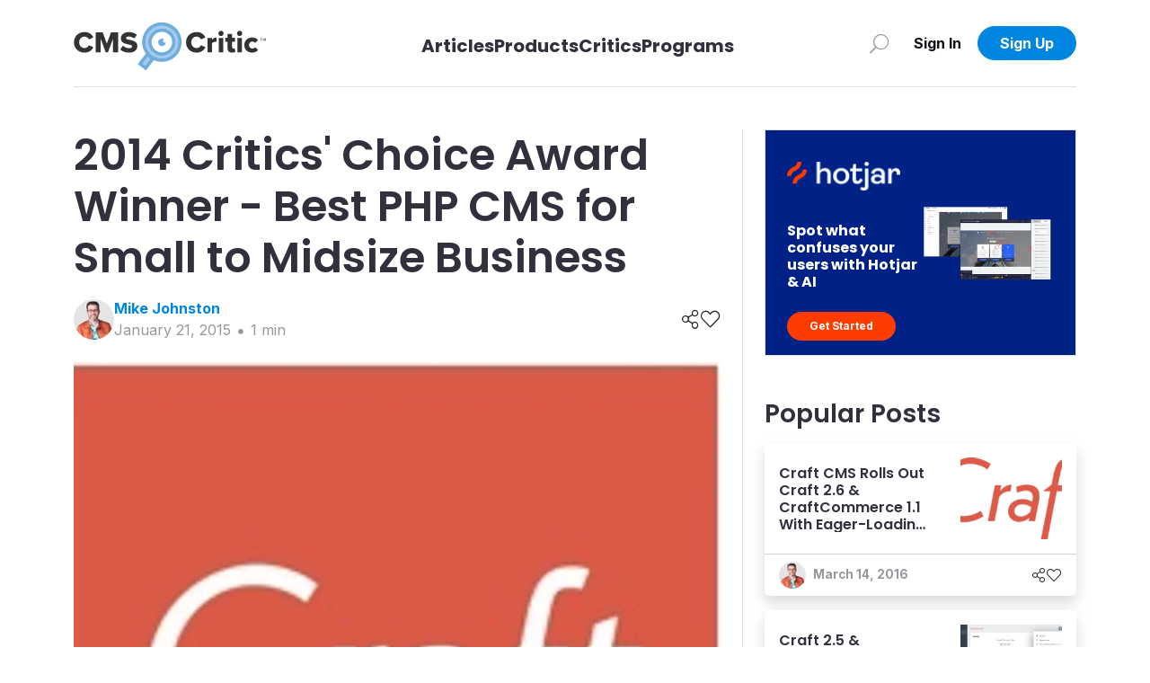

--- FILE ---
content_type: application/javascript; charset=UTF-8
request_url: https://cmscritic.com/_next/static/chunks/pages/articles-bfb7f9b44ef6a93b.js
body_size: 288
content:
(self.webpackChunk_N_E=self.webpackChunk_N_E||[]).push([[5091],{65615:function(n,u,_){(window.__NEXT_P=window.__NEXT_P||[]).push(["/articles",function(){return _(56303)}])},56303:function(n,u,_){"use strict";_.r(u),_.d(u,{__N_SSP:function(){return e}});var t=_(85893),c=_(7645),e=!0;u.default=()=>(0,t.jsx)(c.p,{})}},function(n){n.O(0,[9052,3368,2719,8901,7860,7645,2888,9774,179],function(){return n(n.s=65615)}),_N_E=n.O()}]);

--- FILE ---
content_type: application/javascript; charset=UTF-8
request_url: https://cmscritic.com/_next/static/chunks/7645-57f07fcc5214a933.js
body_size: 2519
content:
"use strict";(self.webpackChunk_N_E=self.webpackChunk_N_E||[]).push([[7645],{97479:function(e,d,s){var i=s(85893),t=s(11163),l=s(41609),a=s.n(l),r=s(7181),n=s(28098),o=s(82422);d.Z=e=>{let{posts:d,isFetching:s,lastItemElementRef:l}=e,{query:{name:c}}=(0,t.useRouter)();return(0,i.jsxs)(i.Fragment,{children:[(0,i.jsx)("div",{className:"news-cards-grid w-100",children:d.map((e,s)=>{let t=d.length===s+1;return(0,i.jsx)("div",{ref:t?l:null,"data-type":"".concat(e.entity),children:"post"===e.entity?(0,i.jsx)(o.Z,{post:e}):(0,i.jsx)(r.U,{ad:e,className:"card rounded-md shadow border-0"})},s)})}),s&&(0,i.jsx)("div",{className:"w-100 d-flex justify-content-center py-4",children:(0,i.jsx)(n.Z,{color:"primary"})}),!s&&a()(d)&&(0,i.jsx)("div",{className:"d-flex flex-column align-items-center justify-content-center mt-4",children:(0,i.jsx)("p",{children:c?"There are no news to show that match your search":"There are no news to show"})})]})}},7645:function(e,d,s){s.d(d,{p:function(){return I}});var i=s(85893),t=s(67294),l=s(5152),a=s.n(l),r=s(11163),n=s(41609),o=s.n(n),c=s(60654),m=s(62270),h=s(37848),u=s(44572),x=s(66632),v=s(17279),p=s(87542),j=s(72924),g=s(97479),f=s(41664),b=s.n(f),w=s(79783),y=s(15222),N=s(26426),k=s(86582),Z=s(2719),C=s(99837),U=s(40669);let M=e=>{var d,s,t,l,a,r,n;let{post:c}=e,{onPostCardClick:m,generatePostDetailPageUrl:h}=(0,y.L)(),u=(0,w.Z)(c.createdAt,"long");return(0,i.jsx)("div",{className:"card pointer rounded-md h-100 shadow border-0 featured-post","data-type":"post",onClick:e=>m(e,c),children:(0,i.jsxs)("div",{className:"row g-0 rounded-md overflow-hidden h-md-350p",children:[(0,i.jsx)("div",{className:"col-md-6 position-relative h-100 minh-xs-190p",children:(0,i.jsx)(N.d,{src:(null===(d=c.featuredMedia)||void 0===d?void 0:d.media.sourceUrl)||C.jI,alt:(null===(t=c.featuredMedia)||void 0===t?void 0:null===(s=t.media.details)||void 0===s?void 0:s.altText)||"",className:"w-100 h-100 object-fit-cover",width:780,height:350,priority:!0})}),(0,i.jsx)("div",{className:"col-md-6",children:(0,i.jsxs)("div",{className:"card-body h-100 p-0 pt-3 pt-md-4 position-relative",children:[c.categories&&!o()(c.categories)&&(0,i.jsx)("div",{className:"d-none d-md-flex flex-wrap gap-2 w-100 mb-3 ms-4",children:c.categories.slice(0,1).map((e,d)=>(0,i.jsx)(b(),{href:"/articles/".concat(e.slug),children:(0,i.jsx)("div",{"data-type":"category",children:(0,i.jsx)(k.Z,{isOutline:!0,bgColor:"medium-gray",textColor:"medium-gray",label:e.name})})},d))}),(0,i.jsxs)("div",{className:"d-flex flex-column justify-content-between h-100 w-100",children:[(0,i.jsxs)("div",{children:[(0,i.jsx)("h2",{className:"fs-lg text-truncate text-truncate--max-lines-3 mb-0 text-dark px-3 px-md-4 mh-xs-140p mh-md-190p",children:(0,i.jsx)(b(),{href:h(c),children:c.name})}),(c.content||c.intro)&&(0,i.jsx)("p",{className:"mb-0 text-truncate text-truncate--max-lines-3 px-3 px-md-4 mb-6 mb-md-0 mt-3 mh-xs-80p",children:c.intro?c.intro:c.content?(0,U.XQ)(c.content):""})]}),(0,i.jsxs)("div",{className:"card-footer bg-white d-flex justify-content-between align-items-center rounded-bottom-md position-absolute bottom-0 right-0 left-0",children:[(0,i.jsxs)("div",{className:"text-medium-gray fw-bold fs-dec-65 fs-dec-md-85 ps-md-2",children:[(0,i.jsx)(N.d,{src:(null===(l=c.owner.profileMedia)||void 0===l?void 0:l.media.sourceUrl)||C.Wp,alt:(null===(r=c.owner.profileMedia)||void 0===r?void 0:null===(a=r.media.details)||void 0===a?void 0:a.altText)||"".concat(c.owner.name," profile image"),priority:!0,width:30,height:30,className:"object-fit-cover rounded-pill me-2"}),(0,i.jsx)("span",{children:u})]}),(0,i.jsx)("div",{"data-type":"actions",className:"pe-md-2",children:(0,i.jsx)(Z.default,{name:c.name,imageUrl:null===(n=c.featuredMedia)||void 0===n?void 0:n.media.sourceUrl,shareUrl:h(c),isLiked:c.isLikedByUser,entityId:c.id,type:"post"},c.id)})]})]})]})})]})})},T=a()(()=>Promise.all([s.e(7536),s.e(6154)]).then(s.bind(s,19088)),{loadableGenerated:{webpack:()=>[19088]},ssr:!1}),I=e=>{let{categoryId:d,tagId:s,hideCategoryAccordion:l=!1}=e,{query:{nameLike:a,page:n,limit:f}}=(0,r.useRouter)(),{updateURL:b,calculateProperPageNumber:w,getLimitFromQuery:y}=(0,h.j)(),{data:N}=(0,c.kE)({isFeatured:!0,limit:1,getRandom:!0}),{data:k}=(0,m.qg)({isFeatured:!0,categoryIds:d?[d]:void 0,tagIds:s?[s]:void 0,limit:1}),{data:Z,isLoading:C,isFetching:U}=(0,m.qg)({nameLike:(null==a?void 0:a.toString())||"",limit:y(f,13),categoryIds:d?[d]:void 0,page:w(n),tagIds:s?[s]:void 0,getForTagOnly:!!s,includeAds:!0}),I=(0,t.useMemo)(()=>(null==k?void 0:k.results[0])||(null==Z?void 0:Z.results[0]),[null==Z?void 0:Z.results,null==k?void 0:k.results]),L=(0,t.useMemo)(()=>null==Z?void 0:Z.results.filter(e=>e.id!==(null==I?void 0:I.id)),[null==Z?void 0:Z.results,null==I?void 0:I.id]);return(0,i.jsx)(i.Fragment,{children:(0,i.jsxs)("div",{className:"container-lg pb-5 mt-3 mt-lg-0",children:[(0,i.jsx)("h1",{className:"sr-only",children:"News"}),I&&(0,i.jsx)("div",{className:"mb-4",children:(0,i.jsx)(M,{post:I})}),(null==N?void 0:N.results[0])&&(0,i.jsx)("div",{className:"mb-4",children:(0,i.jsx)(u.C,{ad:N.results[0]})}),(0,i.jsx)("div",{className:"d-none d-lg-block mb-4",children:(0,i.jsxs)("div",{className:"d-flex gap-3",children:[(0,i.jsx)("div",{className:"w-100",children:!l&&(0,i.jsx)(j.Z,{entity:"post"})}),(0,i.jsx)("div",{className:"w-100",children:(0,i.jsx)(T,{onSearchChange:()=>b("page","1")})})]})}),(0,i.jsxs)(v.Z,{children:[(0,i.jsxs)("div",{className:"d-lg-none px-3 mt-3",children:[(0,i.jsx)(T,{onSearchChange:()=>b("page","1")}),(0,i.jsx)("hr",{})]}),(0,i.jsx)("div",{className:"d-lg-none px-3 px-lg-0",children:!l&&(0,i.jsx)(j.Z,{entity:"post",isAccordion:!0})})]}),(0,i.jsxs)(x.Z,{cols:0,children:[(0,i.jsx)(g.Z,{posts:L||[],isFetching:U||C}),(0,i.jsx)("div",{className:"mt-5",children:!o()(L)&&(null==Z?void 0:Z.count)!==void 0&&(0,i.jsx)(p.Z,{totalCount:Z.count,scrollToTopAfterChangeRoute:!0})})]})]})})}},82422:function(e,d,s){var i=s(85893),t=s(5152),l=s.n(t),a=s(41664),r=s.n(a),n=s(41609),o=s.n(n),c=s(79783),m=s(15222),h=s(26426),u=s(86582),x=s(99837);let v=l()(()=>Promise.all([s.e(2719),s.e(7026)]).then(s.bind(s,2719)),{loadableGenerated:{webpack:()=>[2719]},ssr:!1});d.Z=e=>{var d,s,t,l,a,n,p;let{post:j}=e,{onPostCardClick:g,generatePostDetailPageUrl:f}=(0,m.L)(),b=(0,c.Z)(j.createdAt,"short");return(0,i.jsxs)("div",{className:"card pointer rounded-md h-100 shadow border-0",onClick:e=>g(e,j),"data-type":"post",children:[(0,i.jsx)("div",{className:"w-100 card_image position-relative",children:(0,i.jsx)(h.d,{src:(null===(d=j.featuredMedia)||void 0===d?void 0:d.media.sourceUrl)||x.jI,alt:(null===(t=j.featuredMedia)||void 0===t?void 0:null===(s=t.media.details)||void 0===s?void 0:s.altText)||"",width:620,height:330,className:"w-100 h-100 top-0 left-0 object-fit-cover rounded-top-md"})}),(0,i.jsxs)("div",{className:"card-body",children:[j.categories&&!o()(j.categories)&&(0,i.jsx)("div",{className:"d-none d-md-flex flex-wrap gap-2 w-100 mb-3",children:j.categories.slice(0,1).map((e,d)=>(0,i.jsx)(r(),{href:"/articles/".concat(e.slug),children:(0,i.jsx)("div",{"data-type":"category",children:(0,i.jsx)(u.Z,{isOutline:!0,bgColor:"medium-gray",textColor:"medium-gray",label:e.name})})},d))}),(0,i.jsx)("h2",{className:"fs-21p text-truncate mb-0 text-dark",children:(0,i.jsx)(r(),{href:f(j),children:j.name})})]}),(0,i.jsxs)("div",{className:"card-footer bg-white d-flex justify-content-between align-items-center rounded-bottom-md",children:[(0,i.jsxs)("div",{className:"text-medium-gray fw-bold fs-dec-65 fs-dec-md-85",children:[(0,i.jsx)(h.d,{src:(null===(l=j.owner.profileMedia)||void 0===l?void 0:l.media.sourceUrl)||x.Wp,alt:(null===(n=j.owner.profileMedia)||void 0===n?void 0:null===(a=n.media.details)||void 0===a?void 0:a.altText)||"".concat(j.owner.name," profile image"),width:30,height:30,className:"object-fit-cover rounded-pill me-2 post-author-icon"}),(0,i.jsx)("span",{children:b})]}),(0,i.jsx)("div",{"data-type":"actions",children:(0,i.jsx)(v,{name:j.name,imageUrl:null===(p=j.featuredMedia)||void 0===p?void 0:p.media.sourceUrl,shareUrl:f(j),isLiked:j.isLikedByUser,entityId:j.id,type:"post"},j.id)})]})]})}}}]);